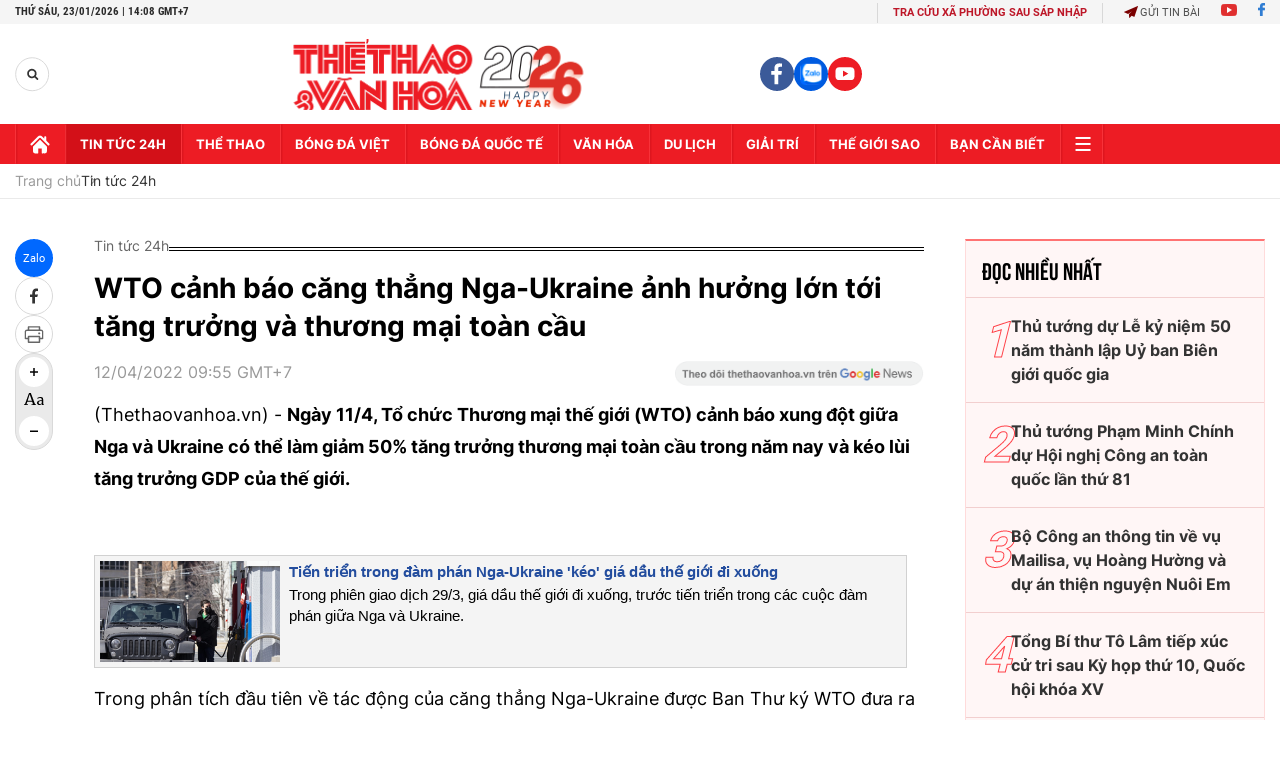

--- FILE ---
content_type: text/html; charset=utf-8
request_url: https://thethaovanhoa.vn/ajax/zone-news/777-1.htm
body_size: 6872
content:

        <div class="box-category-item" data-newsid="20260123135734965" data-target="False">
            <a class="box-category-link-with-avatar img-resize"
                data-type="0"
                data-newstype="0"
                 
                href="/thong-cao-bao-chi-hoi-nghi-lan-thu-nhat-ban-chap-hanh-trung-uong-dang-khoa-xiv-20260123135734965.htm" title="Thông cáo báo chí H&#7897;i ngh&#7883; l&#7847;n th&#7913; nh&#7845;t Ban Ch&#7845;p hành Trung ương Đ&#7843;ng khoá XIV">
                <img data-type="avatar"  loading="lazy" src="https://thethaovanhoa.mediacdn.vn/zoom/400_226/372676912336973824/2026/1/23/vnapotaldaihoixivcuadangbaubchtrunguongdangkhoaxiv8546423-17691514024491132399387-17-0-946-1654-crop-1769151411036457723683.jpg" alt="Thông cáo báo chí H&#7897;i ngh&#7883; l&#7847;n th&#7913; nh&#7845;t Ban Ch&#7845;p hành Trung ương Đ&#7843;ng khoá XIV" class="box-category-avatar">
            </a>
            <div class="box-category-content">
                <h3 class="box-category-title-text" data-comment="20260123135734965">
                    
                    <a class="box-category-link-title" data-objecttype=""
                        data-type="0"
                        data-linktype="newsdetail"
                        data-newstype="0"
                        data-id="20260123135734965"
                        href="/thong-cao-bao-chi-hoi-nghi-lan-thu-nhat-ban-chap-hanh-trung-uong-dang-khoa-xiv-20260123135734965.htm"
                        
                        title="Thông cáo báo chí H&#7897;i ngh&#7883; l&#7847;n th&#7913; nh&#7845;t Ban Ch&#7845;p hành Trung ương Đ&#7843;ng khoá XIV">Thông cáo báo chí Hội nghị lần thứ nhất Ban Chấp hành Trung ương Đảng khoá XIV</a>
                    
                    
                </h3>
                <a class="box-category-category"   href="/tin-tuc-24h.htm" title="Tin tức 24h">Tin tức 24h</a>
                <span class="box-category-time need-get-timeago" title="1/23/2026 1:57:00 PM"></span>
                
                <p data-type="sapo" class="box-category-sapo need-trimline" rel="3">Sáng ngày 23/01/2026, tại Trụ sở Trung ương Đảng, Ban Chấp hành Trung ương Đảng khoá XIV đã tổ chức Hội nghị lần thứ nhất để quyết định những vấn đề đặc biệt quan trọng, đánh dấu khởi đầu của nhiệm kỳ mới.</p>
                
            </div>
        </div>
    
        <div class="box-category-item" data-newsid="20260123113621163" data-target="False">
            <a class="box-category-link-with-avatar img-resize"
                data-type="0"
                data-newstype="0"
                 
                href="/nguoi-dan-ha-noi-ung-pho-voi-dot-ret-sau-nhat-dau-nam-2026-20260123113621163.htm" title="Ngư&#7901;i dân Hà N&#7897;i &#7913;ng phó v&#7899;i đ&#7907;t rét sâu nh&#7845;t đ&#7847;u năm 2026">
                <img data-type="avatar"  loading="lazy" src="https://thethaovanhoa.mediacdn.vn/zoom/400_226/372676912336973824/2026/1/23/vnapotalnguoidanhanoiungphovoidotretsaunhatdaunam20268547338-17691428854901887513309-45-0-764-1280-crop-1769142923282944258308.jpg" alt="Ngư&#7901;i dân Hà N&#7897;i &#7913;ng phó v&#7899;i đ&#7907;t rét sâu nh&#7845;t đ&#7847;u năm 2026" class="box-category-avatar">
            </a>
            <div class="box-category-content">
                <h3 class="box-category-title-text" data-comment="20260123113621163">
                    
                    <a class="box-category-link-title" data-objecttype=""
                        data-type="0"
                        data-linktype="newsdetail"
                        data-newstype="0"
                        data-id="20260123113621163"
                        href="/nguoi-dan-ha-noi-ung-pho-voi-dot-ret-sau-nhat-dau-nam-2026-20260123113621163.htm"
                        
                        title="Ngư&#7901;i dân Hà N&#7897;i &#7913;ng phó v&#7899;i đ&#7907;t rét sâu nh&#7845;t đ&#7847;u năm 2026">Người dân Hà Nội ứng phó với đợt rét sâu nhất đầu năm 2026</a>
                    
                    
                </h3>
                <a class="box-category-category"   href="/tin-tuc-24h.htm" title="Tin tức 24h">Tin tức 24h</a>
                <span class="box-category-time need-get-timeago" title="1/23/2026 11:38:00 AM"></span>
                
                <p data-type="sapo" class="box-category-sapo need-trimline" rel="3">Đợt rét đậm, rét hại được xem là lạnh nhất từ đầu năm 2026 đến nay khiến nền nhiệt tại thành phố Hà Nội giảm sâu (có lúc xuống mức 10 độ C) cùng những cơn gió lạnh buốt, ảnh hưởng đến đời sống sinh hoạt của người dân, đặc biệt là người già và trẻ nhỏ. </p>
                
            </div>
        </div>
    
        <div class="box-category-item" data-newsid="20260123111859416" data-target="False">
            <a class="box-category-link-with-avatar img-resize"
                data-type="0"
                data-newstype="0"
                 
                href="/dai-hoi-xiv-cua-dang-tiep-noi-no-luc-hien-thuc-hoa-khat-vong-viet-nam-hung-cuong-20260123111859416.htm" title="Đ&#7841;i h&#7897;i XIV c&#7911;a Đ&#7843;ng: Ti&#7871;p n&#7889;i n&#7895; l&#7921;c hi&#7879;n th&#7921;c hóa khát v&#7885;ng Vi&#7879;t Nam hùng cư&#7901;ng">
                <img data-type="avatar"  loading="lazy" src="https://thethaovanhoa.mediacdn.vn/zoom/400_226/372676912336973824/2026/1/23/vnapotalxucdonglekyniem50namngaygiaiphongmiennamthongnhatdatnuoctaiitaly7982335-17691419002981729081480-117-0-1555-2560-crop-17691419340261967749193.jpg" alt="Đ&#7841;i h&#7897;i XIV c&#7911;a Đ&#7843;ng: Ti&#7871;p n&#7889;i n&#7895; l&#7921;c hi&#7879;n th&#7921;c hóa khát v&#7885;ng Vi&#7879;t Nam hùng cư&#7901;ng" class="box-category-avatar">
            </a>
            <div class="box-category-content">
                <h3 class="box-category-title-text" data-comment="20260123111859416">
                    
                    <a class="box-category-link-title" data-objecttype=""
                        data-type="0"
                        data-linktype="newsdetail"
                        data-newstype="0"
                        data-id="20260123111859416"
                        href="/dai-hoi-xiv-cua-dang-tiep-noi-no-luc-hien-thuc-hoa-khat-vong-viet-nam-hung-cuong-20260123111859416.htm"
                        
                        title="Đ&#7841;i h&#7897;i XIV c&#7911;a Đ&#7843;ng: Ti&#7871;p n&#7889;i n&#7895; l&#7921;c hi&#7879;n th&#7921;c hóa khát v&#7885;ng Vi&#7879;t Nam hùng cư&#7901;ng">Đại hội XIV của Đảng: Tiếp nối nỗ lực hiện thực hóa khát vọng Việt Nam hùng cường</a>
                    
                    
                </h3>
                <a class="box-category-category"   href="/tin-tuc-24h.htm" title="Tin tức 24h">Tin tức 24h</a>
                <span class="box-category-time need-get-timeago" title="1/23/2026 11:36:00 AM"></span>
                
                <p data-type="sapo" class="box-category-sapo need-trimline" rel="3">Đại hội Đại biểu toàn quốc lần thứ XIV (Đại hội XIV) của Đảng tiếp tục khẳng định Đảng Cộng sản Việt Nam luôn nhất quán về mục tiêu, nhưng linh hoạt, sáng tạo trong phương thức lãnh đạo và tổ chức thực hiện để đưa đất nước phát triển nhanh hơn, bền vững hơn và toàn diện hơn. </p>
                
            </div>
        </div>
    
        <div class="box-category-item" data-newsid="20260123105027426" data-target="False">
            <a class="box-category-link-with-avatar img-resize"
                data-type="0"
                data-newstype="0"
                 
                href="/truong-hoc-o-ha-noi-linh-hoat-phuong-an-day-hoc-trong-ngay-ret-dam-20260123105027426.htm" title="Trư&#7901;ng h&#7885;c &#7903; Hà N&#7897;i linh ho&#7841;t phương án d&#7841;y h&#7885;c trong ngày rét đ&#7853;m">
                <img data-type="avatar"  loading="lazy" src="https://thethaovanhoa.mediacdn.vn/zoom/400_226/372676912336973824/2026/1/23/vnapotalnhieutruonghoctaihanoilinhhoatphuongandayhoctrongngayretdam8547155-1769140156417232142548-32-0-1183-2048-crop-17691401896371883917135.jpeg" alt="Trư&#7901;ng h&#7885;c &#7903; Hà N&#7897;i linh ho&#7841;t phương án d&#7841;y h&#7885;c trong ngày rét đ&#7853;m" class="box-category-avatar">
            </a>
            <div class="box-category-content">
                <h3 class="box-category-title-text" data-comment="20260123105027426">
                    
                    <a class="box-category-link-title" data-objecttype=""
                        data-type="0"
                        data-linktype="newsdetail"
                        data-newstype="0"
                        data-id="20260123105027426"
                        href="/truong-hoc-o-ha-noi-linh-hoat-phuong-an-day-hoc-trong-ngay-ret-dam-20260123105027426.htm"
                        
                        title="Trư&#7901;ng h&#7885;c &#7903; Hà N&#7897;i linh ho&#7841;t phương án d&#7841;y h&#7885;c trong ngày rét đ&#7853;m">Trường học ở Hà Nội linh hoạt phương án dạy học trong ngày rét đậm</a>
                    
                    
                </h3>
                <a class="box-category-category"   href="/tin-tuc-24h.htm" title="Tin tức 24h">Tin tức 24h</a>
                <span class="box-category-time need-get-timeago" title="1/23/2026 11:00:00 AM"></span>
                
                <p data-type="sapo" class="box-category-sapo need-trimline" rel="3">Nằm trong đợt rét đậm, rét hại diện rộng tại khu vực miền Bắc, sáng 23/1, nhiệt độ ngoài trời tại nhiều khu vực ở Hà Nội xuống thấp, gây rét buốt ngay từ sáng sớm. </p>
                
            </div>
        </div>
    
        <div class="box-category-item" data-newsid="20260123102145742" data-target="False">
            <a class="box-category-link-with-avatar img-resize"
                data-type="0"
                data-newstype="0"
                 
                href="/dao-the-co-da-bac-san-sang-phuc-vu-thi-truong-tet-nguyen-dan-2026-20260123102145742.htm" title="Đào th&#7871; c&#7893; Đà B&#7855;c s&#7861;n sàng ph&#7909;c v&#7909; th&#7883; trư&#7901;ng T&#7871;t Nguyên đán 2026">
                <img data-type="avatar"  loading="lazy" src="https://thethaovanhoa.mediacdn.vn/zoom/400_226/372676912336973824/2026/1/23/vnapotaldaothecodabacsansangphucvuthitruongtetnguyendan20268547128-17691383416161610260202-0-0-1069-1902-crop-1769138469150408601582.jpg" alt="Đào th&#7871; c&#7893; Đà B&#7855;c s&#7861;n sàng ph&#7909;c v&#7909; th&#7883; trư&#7901;ng T&#7871;t Nguyên đán 2026" class="box-category-avatar">
            </a>
            <div class="box-category-content">
                <h3 class="box-category-title-text" data-comment="20260123102145742">
                    
                    <a class="box-category-link-title" data-objecttype=""
                        data-type="0"
                        data-linktype="newsdetail"
                        data-newstype="0"
                        data-id="20260123102145742"
                        href="/dao-the-co-da-bac-san-sang-phuc-vu-thi-truong-tet-nguyen-dan-2026-20260123102145742.htm"
                        
                        title="Đào th&#7871; c&#7893; Đà B&#7855;c s&#7861;n sàng ph&#7909;c v&#7909; th&#7883; trư&#7901;ng T&#7871;t Nguyên đán 2026">Đào thế cổ Đà Bắc sẵn sàng phục vụ thị trường Tết Nguyên đán 2026</a>
                    
                    
                </h3>
                <a class="box-category-category"   href="/tin-tuc-24h.htm" title="Tin tức 24h">Tin tức 24h</a>
                <span class="box-category-time need-get-timeago" title="1/23/2026 10:53:00 AM"></span>
                
                <p data-type="sapo" class="box-category-sapo need-trimline" rel="3">Những ngày giáp Tết Nguyên đán Bính Ngọ 2026, tại xã vùng cao Đà Bắc, tỉnh Phú Thọ, các nhà vườn trồng đào có tiếng đang tất bật chăm sóc, chuẩn bị những gốc đào đẹp, độc đáo để đưa ra thị trường. </p>
                
            </div>
        </div>
    
        <div class="box-category-item" data-newsid="20260123104126331" data-target="False">
            <a class="box-category-link-with-avatar img-resize"
                data-type="0"
                data-newstype="0"
                 
                href="/nghi-quyet-71-nq-tw-doi-moi-co-che-quan-tri-dai-hoc-dap-ung-yeu-cau-moi-20260123104126331.htm" title="Ngh&#7883; quy&#7871;t 71-NQ/TW: Đ&#7893;i m&#7899;i cơ ch&#7871; qu&#7843;n tr&#7883; đ&#7841;i h&#7885;c, đáp &#7913;ng yêu c&#7847;u m&#7899;i">
                <img data-type="avatar"  loading="lazy" src="https://thethaovanhoa.mediacdn.vn/zoom/400_226/372676912336973824/2026/1/23/vnapotalhon128000thisinhdudanhgianangluccuadaihocquocgiatphochiminh7942872-176913949286273444337-148-0-1586-2560-crop-1769139681158311336109.jpg" alt="Ngh&#7883; quy&#7871;t 71-NQ/TW: Đ&#7893;i m&#7899;i cơ ch&#7871; qu&#7843;n tr&#7883; đ&#7841;i h&#7885;c, đáp &#7913;ng yêu c&#7847;u m&#7899;i" class="box-category-avatar">
            </a>
            <div class="box-category-content">
                <h3 class="box-category-title-text" data-comment="20260123104126331">
                    
                    <a class="box-category-link-title" data-objecttype=""
                        data-type="0"
                        data-linktype="newsdetail"
                        data-newstype="0"
                        data-id="20260123104126331"
                        href="/nghi-quyet-71-nq-tw-doi-moi-co-che-quan-tri-dai-hoc-dap-ung-yeu-cau-moi-20260123104126331.htm"
                        
                        title="Ngh&#7883; quy&#7871;t 71-NQ/TW: Đ&#7893;i m&#7899;i cơ ch&#7871; qu&#7843;n tr&#7883; đ&#7841;i h&#7885;c, đáp &#7913;ng yêu c&#7847;u m&#7899;i">Nghị quyết 71-NQ/TW: Đổi mới cơ chế quản trị đại học, đáp ứng yêu cầu mới</a>
                    
                    
                </h3>
                <a class="box-category-category"   href="/tin-tuc-24h.htm" title="Tin tức 24h">Tin tức 24h</a>
                <span class="box-category-time need-get-timeago" title="1/23/2026 10:45:00 AM"></span>
                
                <p data-type="sapo" class="box-category-sapo need-trimline" rel="3">Nghị quyết số 71-NQ/TW, ngày 22/8/2025 của Bộ Chính trị về đột phá phát triển giáo dục và đào tạo xác định nhiệm vụ hiện đại hóa, nâng tầm giáo dục đại học, tạo đột phá phát triển nhân lực trình độ cao và nhân tài, dẫn dắt nghiên cứu, đổi mới sáng tạo. </p>
                
            </div>
        </div>
    
        <div class="box-category-item" data-newsid="20260123102724453" data-target="False">
            <a class="box-category-link-with-avatar img-resize"
                data-type="0"
                data-newstype="0"
                 
                href="/dai-thvn-truyen-hinh-truc-tiep-le-be-mac-dai-hoi-xiv-cua-dang-20260123102724453.htm" title="Đài THVN truy&#7873;n hình tr&#7921;c ti&#7871;p L&#7877; B&#7871; m&#7841;c Đ&#7841;i h&#7897;i XIV c&#7911;a Đ&#7843;ng">
                <img data-type="avatar"  loading="lazy" src="https://thethaovanhoa.mediacdn.vn/zoom/400_226/372676912336973824/2026/1/23/vna-potal-dai-hoi-xiv-cua-dang-bau-bch-trung-uong-dang-khoa-xiv-8546626-17691388387161764115010-17-0-946-1654-crop-17691388419151381778392.jpg" alt="Đài THVN truy&#7873;n hình tr&#7921;c ti&#7871;p L&#7877; B&#7871; m&#7841;c Đ&#7841;i h&#7897;i XIV c&#7911;a Đ&#7843;ng" class="box-category-avatar">
            </a>
            <div class="box-category-content">
                <h3 class="box-category-title-text" data-comment="20260123102724453">
                    
                    <a class="box-category-link-title" data-objecttype=""
                        data-type="0"
                        data-linktype="newsdetail"
                        data-newstype="0"
                        data-id="20260123102724453"
                        href="/dai-thvn-truyen-hinh-truc-tiep-le-be-mac-dai-hoi-xiv-cua-dang-20260123102724453.htm"
                        
                        title="Đài THVN truy&#7873;n hình tr&#7921;c ti&#7871;p L&#7877; B&#7871; m&#7841;c Đ&#7841;i h&#7897;i XIV c&#7911;a Đ&#7843;ng">Đài THVN truyền hình trực tiếp Lễ Bế mạc Đại hội XIV của Đảng</a>
                    
                    
                </h3>
                <a class="box-category-category"   href="/tin-tuc-24h.htm" title="Tin tức 24h">Tin tức 24h</a>
                <span class="box-category-time need-get-timeago" title="1/23/2026 10:42:00 AM"></span>
                
                <p data-type="sapo" class="box-category-sapo need-trimline" rel="3">Đài Truyền hình Việt Nam thông báo thời gian THTT Lễ Bế mạc Đại hội sẽ thực hiện từ 14h00 ngày 23/1/2026 trên kênh VTV1.</p>
                
            </div>
        </div>
    
        <div class="box-category-item" data-newsid="20260123102146789" data-target="False">
            <a class="box-category-link-with-avatar img-resize"
                data-type="0"
                data-newstype="0"
                 
                href="/dai-hoi-xiv-cua-dang-niem-tin-ve-su-phat-trien-20260123102146789.htm" title="Đ&#7841;i h&#7897;i XIV c&#7911;a Đ&#7843;ng: Ni&#7873;m tin v&#7873; s&#7921; phát tri&#7875;n">
                <img data-type="avatar"  loading="lazy" src="https://thethaovanhoa.mediacdn.vn/zoom/400_226/372676912336973824/2026/1/23/vnapotaltruyenthonglaoduatindamnetvedaihoixiv8539416-1769138383596701790221-46-0-703-1170-crop-17691384235591110424484.jpg" alt="Đ&#7841;i h&#7897;i XIV c&#7911;a Đ&#7843;ng: Ni&#7873;m tin v&#7873; s&#7921; phát tri&#7875;n" class="box-category-avatar">
            </a>
            <div class="box-category-content">
                <h3 class="box-category-title-text" data-comment="20260123102146789">
                    
                    <a class="box-category-link-title" data-objecttype=""
                        data-type="0"
                        data-linktype="newsdetail"
                        data-newstype="0"
                        data-id="20260123102146789"
                        href="/dai-hoi-xiv-cua-dang-niem-tin-ve-su-phat-trien-20260123102146789.htm"
                        
                        title="Đ&#7841;i h&#7897;i XIV c&#7911;a Đ&#7843;ng: Ni&#7873;m tin v&#7873; s&#7921; phát tri&#7875;n">Đại hội XIV của Đảng: Niềm tin về sự phát triển</a>
                    
                    
                </h3>
                <a class="box-category-category"   href="/tin-tuc-24h.htm" title="Tin tức 24h">Tin tức 24h</a>
                <span class="box-category-time need-get-timeago" title="1/23/2026 10:30:00 AM"></span>
                
                <p data-type="sapo" class="box-category-sapo need-trimline" rel="3">Truyền thông Lào ngày 22/1 tiếp tục dành nhiều bài viết ca ngợi những thành công mà Việt Nam đạt được sau 40 năm Đổi mới.</p>
                
            </div>
        </div>
    
        <div class="box-category-item" data-newsid="20260123095957558" data-target="False">
            <a class="box-category-link-with-avatar img-resize"
                data-type="0"
                data-newstype="0"
                 
                href="/bac-si-luu-y-khi-gap-tai-nan-lien-quan-den-phao-20260123095957558.htm" title="Bác sĩ lưu ý khi g&#7863;p tai n&#7841;n liên quan đ&#7871;n pháo">
                <img data-type="avatar"  loading="lazy" src="https://thethaovanhoa.mediacdn.vn/zoom/400_226/372676912336973824/2026/1/23/vinh-176913708215996210026-126-0-800-1200-crop-17691371438401815280007.jpg" alt="Bác sĩ lưu ý khi g&#7863;p tai n&#7841;n liên quan đ&#7871;n pháo" class="box-category-avatar">
            </a>
            <div class="box-category-content">
                <h3 class="box-category-title-text" data-comment="20260123095957558">
                    
                    <a class="box-category-link-title" data-objecttype=""
                        data-type="0"
                        data-linktype="newsdetail"
                        data-newstype="0"
                        data-id="20260123095957558"
                        href="/bac-si-luu-y-khi-gap-tai-nan-lien-quan-den-phao-20260123095957558.htm"
                        
                        title="Bác sĩ lưu ý khi g&#7863;p tai n&#7841;n liên quan đ&#7871;n pháo">Bác sĩ lưu ý khi gặp tai nạn liên quan đến pháo</a>
                    
                    
                </h3>
                <a class="box-category-category"   href="/tin-tuc-24h.htm" title="Tin tức 24h">Tin tức 24h</a>
                <span class="box-category-time need-get-timeago" title="1/23/2026 10:03:00 AM"></span>
                
                <p data-type="sapo" class="box-category-sapo need-trimline" rel="3">Những ngày đầu năm 2026, nhiều bệnh viện đã liên tục tiếp nhận những ca ca cấp cứu do tai nạn pháo nổ, không ít ca nghiêm trọng để lại di chứng suốt đời.</p>
                
            </div>
        </div>
    
        <div class="box-category-item" data-newsid="20260123092238794" data-target="False">
            <a class="box-category-link-with-avatar img-resize"
                data-type="0"
                data-newstype="0"
                 
                href="/hon-16900-thi-sinh-dang-ky-du-thi-danh-gia-tu-duy-tsa-dot-1-2026-cua-dai-hoc-bach-khoa-ha-noi-20260123092238794.htm" title="Hơn 16.900 thí sinh đăng ký d&#7921; thi đánh giá tư duy TSA đ&#7907;t 1/2026 c&#7911;a Đ&#7841;i h&#7885;c Bách khoa Hà N&#7897;i">
                <img data-type="avatar"  loading="lazy" src="https://thethaovanhoa.mediacdn.vn/zoom/400_226/372676912336973824/2026/1/23/vnapotalcongbodiemthitotnghiepthptnam20258151556-1769134907727843041305-140-0-1039-1600-crop-17691349358541534187214.jpg" alt="Hơn 16.900 thí sinh đăng ký d&#7921; thi đánh giá tư duy TSA đ&#7907;t 1/2026 c&#7911;a Đ&#7841;i h&#7885;c Bách khoa Hà N&#7897;i" class="box-category-avatar">
            </a>
            <div class="box-category-content">
                <h3 class="box-category-title-text" data-comment="20260123092238794">
                    
                    <a class="box-category-link-title" data-objecttype=""
                        data-type="0"
                        data-linktype="newsdetail"
                        data-newstype="0"
                        data-id="20260123092238794"
                        href="/hon-16900-thi-sinh-dang-ky-du-thi-danh-gia-tu-duy-tsa-dot-1-2026-cua-dai-hoc-bach-khoa-ha-noi-20260123092238794.htm"
                        
                        title="Hơn 16.900 thí sinh đăng ký d&#7921; thi đánh giá tư duy TSA đ&#7907;t 1/2026 c&#7911;a Đ&#7841;i h&#7885;c Bách khoa Hà N&#7897;i">Hơn 16.900 thí sinh đăng ký dự thi đánh giá tư duy TSA đợt 1/2026 của Đại học Bách khoa Hà Nội</a>
                    
                    
                </h3>
                <a class="box-category-category"   href="/tin-tuc-24h.htm" title="Tin tức 24h">Tin tức 24h</a>
                <span class="box-category-time need-get-timeago" title="1/23/2026 9:29:00 AM"></span>
                
                <p data-type="sapo" class="box-category-sapo need-trimline" rel="3">Theo thông tin từ Đại học Bách khoa Hà Nội, Kỳ thi đánh giá tư duy TSA đợt 1 năm 2026 sẽ diễn ra trong 2 ngày 24-25/1, tại 28 điểm thi ở Hà Nội và 10 tỉnh thành phố khác gồm: Hưng Yên, Hải Phòng, Quảng Ninh, Thái Nguyên, Lào Cai, Ninh Bình, Nghệ An, Thanh Hóa, Hà Tĩnh và Đà Nẵng.</p>
                
            </div>
        </div>
    
        <div class="box-category-item" data-newsid="20260123090909685" data-target="False">
            <a class="box-category-link-with-avatar img-resize"
                data-type="0"
                data-newstype="0"
                 
                href="/sang-nay-ban-chap-hanh-trung-uong-dang-khoa-xiv-tien-hanh-hoi-nghi-lan-thu-nhat-20260123090909685.htm" title="Sáng nay, Ban Ch&#7845;p hành Trung ương Đ&#7843;ng khóa XIV ti&#7871;n hành H&#7897;i ngh&#7883; l&#7847;n th&#7913; nh&#7845;t">
                <img data-type="avatar"  loading="lazy" src="https://thethaovanhoa.mediacdn.vn/zoom/400_226/372676912336973824/2026/1/23/vnapotalbanchaphanhtrunguongdangkhoaxivtienhanhhoinghilanthunhat8546960-1769134327877266574809-0-0-1438-2560-crop-1769134353190221864731.jpg" alt="Sáng nay, Ban Ch&#7845;p hành Trung ương Đ&#7843;ng khóa XIV ti&#7871;n hành H&#7897;i ngh&#7883; l&#7847;n th&#7913; nh&#7845;t" class="box-category-avatar">
            </a>
            <div class="box-category-content">
                <h3 class="box-category-title-text" data-comment="20260123090909685">
                    
                    <a class="box-category-link-title" data-objecttype=""
                        data-type="0"
                        data-linktype="newsdetail"
                        data-newstype="0"
                        data-id="20260123090909685"
                        href="/sang-nay-ban-chap-hanh-trung-uong-dang-khoa-xiv-tien-hanh-hoi-nghi-lan-thu-nhat-20260123090909685.htm"
                        
                        title="Sáng nay, Ban Ch&#7845;p hành Trung ương Đ&#7843;ng khóa XIV ti&#7871;n hành H&#7897;i ngh&#7883; l&#7847;n th&#7913; nh&#7845;t">Sáng nay, Ban Chấp hành Trung ương Đảng khóa XIV tiến hành Hội nghị lần thứ nhất</a>
                    
                    
                </h3>
                <a class="box-category-category"   href="/tin-tuc-24h.htm" title="Tin tức 24h">Tin tức 24h</a>
                <span class="box-category-time need-get-timeago" title="1/23/2026 9:05:00 AM"></span>
                
                <p data-type="sapo" class="box-category-sapo need-trimline" rel="3">Sáng 23/1/2026, tại Trụ sở Trung ương Đảng, Ban Chấp hành Trung ương Đảng khóa XIV tiến hành Hội nghị lần thứ nhất.</p>
                
            </div>
        </div>
    
        <div class="box-category-item" data-newsid="20260123072312677" data-target="False">
            <a class="box-category-link-with-avatar img-resize"
                data-type="0"
                data-newstype="0"
                 
                href="/dai-hoi-xiv-cua-dang-nen-tang-chinh-tri-vung-chac-de-quoc-hoi-tiep-tuc-doi-moi-manh-me-20260123072312677.htm" title="Đ&#7841;i h&#7897;i XIV c&#7911;a Đ&#7843;ng: N&#7873;n t&#7843;ng chính tr&#7883; v&#7919;ng ch&#7855;c đ&#7875; Qu&#7889;c h&#7897;i ti&#7871;p t&#7909;c đ&#7893;i m&#7899;i m&#7841;nh m&#7869;">
                <img data-type="avatar"  loading="lazy" src="https://thethaovanhoa.mediacdn.vn/zoom/400_226/372676912336973824/2026/1/23/vnapotaltrienkhaithuchiennghiquyetdaihoidangboquochoilanthunhat8380058-1769127461853353504728-49-160-773-1448-crop-17691277223241067080924.jpg" alt="Đ&#7841;i h&#7897;i XIV c&#7911;a Đ&#7843;ng: N&#7873;n t&#7843;ng chính tr&#7883; v&#7919;ng ch&#7855;c đ&#7875; Qu&#7889;c h&#7897;i ti&#7871;p t&#7909;c đ&#7893;i m&#7899;i m&#7841;nh m&#7869;" class="box-category-avatar">
            </a>
            <div class="box-category-content">
                <h3 class="box-category-title-text" data-comment="20260123072312677">
                    
                    <a class="box-category-link-title" data-objecttype=""
                        data-type="0"
                        data-linktype="newsdetail"
                        data-newstype="0"
                        data-id="20260123072312677"
                        href="/dai-hoi-xiv-cua-dang-nen-tang-chinh-tri-vung-chac-de-quoc-hoi-tiep-tuc-doi-moi-manh-me-20260123072312677.htm"
                        
                        title="Đ&#7841;i h&#7897;i XIV c&#7911;a Đ&#7843;ng: N&#7873;n t&#7843;ng chính tr&#7883; v&#7919;ng ch&#7855;c đ&#7875; Qu&#7889;c h&#7897;i ti&#7871;p t&#7909;c đ&#7893;i m&#7899;i m&#7841;nh m&#7869;">Đại hội XIV của Đảng: Nền tảng chính trị vững chắc để Quốc hội tiếp tục đổi mới mạnh mẽ</a>
                    
                    
                </h3>
                <a class="box-category-category"   href="/tin-tuc-24h.htm" title="Tin tức 24h">Tin tức 24h</a>
                <span class="box-category-time need-get-timeago" title="1/23/2026 7:30:00 AM"></span>
                
                <p data-type="sapo" class="box-category-sapo need-trimline" rel="3">Đại hội XIV của Đảng đặt ra những mục tiêu chiến lược đối với sự phát triển đất nước, trong đó hoàn thiện thể chế phát triển và xây dựng Nhà nước pháp quyền xã hội chủ nghĩa giữ vai trò then chốt. </p>
                
            </div>
        </div>
    
        <div class="box-category-item" data-newsid="20260123070926744" data-target="False">
            <a class="box-category-link-with-avatar img-resize"
                data-type="0"
                data-newstype="0"
                 
                href="/tinh-hanh-dong-cua-cac-van-kien-trinh-dai-hoi-xiv-dot-pha-quan-trong-trong-tu-duy-lanh-dao-cua-dang-20260123070926744.htm" title="Tính hành đ&#7897;ng c&#7911;a các văn ki&#7879;n trình Đ&#7841;i h&#7897;i XIV - đ&#7897;t phá quan tr&#7885;ng trong tư duy lãnh đ&#7841;o c&#7911;a Đ&#7843;ng">
                <img data-type="avatar"  loading="lazy" src="https://thethaovanhoa.mediacdn.vn/zoom/400_226/372676912336973824/2026/1/23/vnapotaldaihoixivcuadangbaubanchaphanhtrunguongkhoaxiv8546231-1769126663185462705372-17691274448751606608048-83-0-822-1316-crop-17691274504761101236466.jpg" alt="Tính hành đ&#7897;ng c&#7911;a các văn ki&#7879;n trình Đ&#7841;i h&#7897;i XIV - đ&#7897;t phá quan tr&#7885;ng trong tư duy lãnh đ&#7841;o c&#7911;a Đ&#7843;ng" class="box-category-avatar">
            </a>
            <div class="box-category-content">
                <h3 class="box-category-title-text" data-comment="20260123070926744">
                    
                    <a class="box-category-link-title" data-objecttype=""
                        data-type="0"
                        data-linktype="newsdetail"
                        data-newstype="0"
                        data-id="20260123070926744"
                        href="/tinh-hanh-dong-cua-cac-van-kien-trinh-dai-hoi-xiv-dot-pha-quan-trong-trong-tu-duy-lanh-dao-cua-dang-20260123070926744.htm"
                        
                        title="Tính hành đ&#7897;ng c&#7911;a các văn ki&#7879;n trình Đ&#7841;i h&#7897;i XIV - đ&#7897;t phá quan tr&#7885;ng trong tư duy lãnh đ&#7841;o c&#7911;a Đ&#7843;ng">Tính hành động của các văn kiện trình Đại hội XIV - đột phá quan trọng trong tư duy lãnh đạo của Đảng</a>
                    
                    
                </h3>
                <a class="box-category-category"   href="/tin-tuc-24h.htm" title="Tin tức 24h">Tin tức 24h</a>
                <span class="box-category-time need-get-timeago" title="1/23/2026 7:17:00 AM"></span>
                
                <p data-type="sapo" class="box-category-sapo need-trimline" rel="3">Đại hội đại biểu toàn quốc lần thứ XIV của Đảng diễn ra trong bối cảnh đất nước đứng trước yêu cầu bứt phá mạnh mẽ để thực hiện các mục tiêu chiến lược đến năm 2030, tầm nhìn 2045. </p>
                
            </div>
        </div>
    
        <div class="box-category-item" data-newsid="20260123065833269" data-target="False">
            <a class="box-category-link-with-avatar img-resize"
                data-type="0"
                data-newstype="0"
                 
                href="/dai-hoi-xiv-cua-dang-dan-la-goc-thuoc-do-cao-nhat-cua-moi-quyet-sach-20260123065833269.htm" title="Đ&#7841;i h&#7897;i XIV c&#7911;a Đ&#7843;ng: &#8220;Dân là g&#7889;c&#8221; - Thư&#7899;c đo cao nh&#7845;t c&#7911;a m&#7885;i quy&#7871;t sách">
                <img data-type="avatar"  loading="lazy" src="https://thethaovanhoa.mediacdn.vn/zoom/400_226/372676912336973824/2026/1/23/amvadoancongtactrunguongdanghuongtuongniemcacvuahungtaikhuditichlichsuquocgiadacbietdenhung7840740-17691266148021411116747-234-0-1654-2528-crop-1769126657856371188111.jpg" alt="Đ&#7841;i h&#7897;i XIV c&#7911;a Đ&#7843;ng: &#8220;Dân là g&#7889;c&#8221; - Thư&#7899;c đo cao nh&#7845;t c&#7911;a m&#7885;i quy&#7871;t sách" class="box-category-avatar">
            </a>
            <div class="box-category-content">
                <h3 class="box-category-title-text" data-comment="20260123065833269">
                    
                    <a class="box-category-link-title" data-objecttype=""
                        data-type="0"
                        data-linktype="newsdetail"
                        data-newstype="0"
                        data-id="20260123065833269"
                        href="/dai-hoi-xiv-cua-dang-dan-la-goc-thuoc-do-cao-nhat-cua-moi-quyet-sach-20260123065833269.htm"
                        
                        title="Đ&#7841;i h&#7897;i XIV c&#7911;a Đ&#7843;ng: &#8220;Dân là g&#7889;c&#8221; - Thư&#7899;c đo cao nh&#7845;t c&#7911;a m&#7885;i quy&#7871;t sách">Đại hội XIV của Đảng: “Dân là gốc” - Thước đo cao nhất của mọi quyết sách</a>
                    
                    
                </h3>
                <a class="box-category-category"   href="/tin-tuc-24h.htm" title="Tin tức 24h">Tin tức 24h</a>
                <span class="box-category-time need-get-timeago" title="1/23/2026 7:00:00 AM"></span>
                
                <p data-type="sapo" class="box-category-sapo need-trimline" rel="3">Trong mọi giai đoạn lịch sử của dân tộc, một chân lý xuyên suốt luôn được Đảng ta khẳng định và cũng được kiểm nghiệm sâu sắc bằng thực tiễn, đó là: Dân là gốc, Nhân dân là cội nguồn sức mạnh, là chủ thể sáng tạo lịch sử, quyết định mọi thắng lợi của cách mạng Việt Nam.</p>
                
            </div>
        </div>
    
        <div class="box-category-item" data-newsid="20260123063652203" data-target="False">
            <a class="box-category-link-with-avatar img-resize"
                data-type="0"
                data-newstype="0"
                 
                href="/dai-hoi-xiv-cua-dang-dai-hoi-the-hien-tam-nhin-chien-luoc-lich-su-cua-viet-nam-20260123063652203.htm" title="Đ&#7841;i h&#7897;i XIV c&#7911;a Đ&#7843;ng: Đ&#7841;i h&#7897;i th&#7875; hi&#7879;n t&#7847;m nhìn chi&#7871;n lư&#7907;c l&#7883;ch s&#7917; c&#7911;a Vi&#7879;t Nam">
                <img data-type="avatar"  loading="lazy" src="https://thethaovanhoa.mediacdn.vn/zoom/400_226/372676912336973824/2026/1/22/vnapotaldaihoixivcuadangbaubanchaphanhtrunguongkhoaxiv8546262-1769124734291624922996-112-0-1041-1654-crop-1769124966498198238586.jpg" alt="Đ&#7841;i h&#7897;i XIV c&#7911;a Đ&#7843;ng: Đ&#7841;i h&#7897;i th&#7875; hi&#7879;n t&#7847;m nhìn chi&#7871;n lư&#7907;c l&#7883;ch s&#7917; c&#7911;a Vi&#7879;t Nam" class="box-category-avatar">
            </a>
            <div class="box-category-content">
                <h3 class="box-category-title-text" data-comment="20260123063652203">
                    
                    <a class="box-category-link-title" data-objecttype=""
                        data-type="0"
                        data-linktype="newsdetail"
                        data-newstype="0"
                        data-id="20260123063652203"
                        href="/dai-hoi-xiv-cua-dang-dai-hoi-the-hien-tam-nhin-chien-luoc-lich-su-cua-viet-nam-20260123063652203.htm"
                        
                        title="Đ&#7841;i h&#7897;i XIV c&#7911;a Đ&#7843;ng: Đ&#7841;i h&#7897;i th&#7875; hi&#7879;n t&#7847;m nhìn chi&#7871;n lư&#7907;c l&#7883;ch s&#7917; c&#7911;a Vi&#7879;t Nam">Đại hội XIV của Đảng: Đại hội thể hiện tầm nhìn chiến lược lịch sử của Việt Nam</a>
                    
                    
                </h3>
                <a class="box-category-category"   href="/tin-tuc-24h.htm" title="Tin tức 24h">Tin tức 24h</a>
                <span class="box-category-time need-get-timeago" title="1/23/2026 6:45:00 AM"></span>
                
                <p data-type="sapo" class="box-category-sapo need-trimline" rel="3">Trong bối cảnh cục diện thế giới biến động sâu sắc, cạnh tranh chiến lược gia tăng, cách mạng công nghệ và bất định kinh tế toàn cầu đan xen, Đại hội Đại biểu toàn quốc lần thứ XIV (Đại hội XIV) của Đảng Cộng sản Việt Nam được cộng đồng quốc tế đặc biệt quan tâm.</p>
                
            </div>
        </div>
    
        <div class="box-category-item" data-newsid="20260123062530418" data-target="False">
            <a class="box-category-link-with-avatar img-resize"
                data-type="0"
                data-newstype="0"
                 
                href="/dai-hoi-xiv-cua-dang-bieu-tuong-cua-su-on-dinh-va-khat-vong-tang-truong-20260123062530418.htm" title="Đ&#7841;i h&#7897;i XIV c&#7911;a Đ&#7843;ng: Bi&#7875;u tư&#7907;ng c&#7911;a s&#7921; &#7893;n đ&#7883;nh và khát v&#7885;ng tăng trư&#7903;ng">
                <img data-type="avatar"  loading="lazy" src="https://thethaovanhoa.mediacdn.vn/zoom/400_226/372676912336973824/2026/1/22/vnapotaldaihoixivcuadangbaubchtrunguongdangkhoaxiv8546626-1769124254084440248627-0-0-929-1654-crop-1769124271394381103673.jpg" alt="Đ&#7841;i h&#7897;i XIV c&#7911;a Đ&#7843;ng: Bi&#7875;u tư&#7907;ng c&#7911;a s&#7921; &#7893;n đ&#7883;nh và khát v&#7885;ng tăng trư&#7903;ng" class="box-category-avatar">
            </a>
            <div class="box-category-content">
                <h3 class="box-category-title-text" data-comment="20260123062530418">
                    
                    <a class="box-category-link-title" data-objecttype=""
                        data-type="0"
                        data-linktype="newsdetail"
                        data-newstype="0"
                        data-id="20260123062530418"
                        href="/dai-hoi-xiv-cua-dang-bieu-tuong-cua-su-on-dinh-va-khat-vong-tang-truong-20260123062530418.htm"
                        
                        title="Đ&#7841;i h&#7897;i XIV c&#7911;a Đ&#7843;ng: Bi&#7875;u tư&#7907;ng c&#7911;a s&#7921; &#7893;n đ&#7883;nh và khát v&#7885;ng tăng trư&#7903;ng">Đại hội XIV của Đảng: Biểu tượng của sự ổn định và khát vọng tăng trưởng</a>
                    
                    
                </h3>
                <a class="box-category-category"   href="/tin-tuc-24h.htm" title="Tin tức 24h">Tin tức 24h</a>
                <span class="box-category-time need-get-timeago" title="1/23/2026 6:30:00 AM"></span>
                
                <p data-type="sapo" class="box-category-sapo need-trimline" rel="3">Đại hội Đại biểu toàn quốc lần thứ XIV (Đại hội XIV) của Đảng Cộng sản Việt Nam không chỉ là một sự kiện chính trị trọng đại mà còn được xem là cột mốc đánh dấu sự chuyển mình mạnh mẽ của quốc gia trong bối cảnh quốc tế đầy biến động. </p>
                
            </div>
        </div>
    
        <div class="box-category-item" data-newsid="20260122210939142" data-target="False">
            <a class="box-category-link-with-avatar img-resize"
                data-type="0"
                data-newstype="0"
                 
                href="/hoc-sinh-mam-non-tieu-hoc-ha-noi-khong-den-truong-hoc-khi-nhiet-do-duoi-10c-20260122210939142.htm" title="H&#7885;c sinh m&#7847;m non, ti&#7875;u h&#7885;c Hà N&#7897;i không đ&#7871;n trư&#7901;ng h&#7885;c khi nhi&#7879;t đ&#7897; dư&#7899;i 10°C">
                <img data-type="avatar"  loading="lazy" src="https://thethaovanhoa.mediacdn.vn/zoom/400_226/372676912336973824/2026/1/22/anh-minh-hoa-1769090958761159731168-37-0-359-574-crop-17690909649371977395803.jpg" alt="H&#7885;c sinh m&#7847;m non, ti&#7875;u h&#7885;c Hà N&#7897;i không đ&#7871;n trư&#7901;ng h&#7885;c khi nhi&#7879;t đ&#7897; dư&#7899;i 10°C" class="box-category-avatar">
            </a>
            <div class="box-category-content">
                <h3 class="box-category-title-text" data-comment="20260122210939142">
                    
                    <a class="box-category-link-title" data-objecttype=""
                        data-type="0"
                        data-linktype="newsdetail"
                        data-newstype="0"
                        data-id="20260122210939142"
                        href="/hoc-sinh-mam-non-tieu-hoc-ha-noi-khong-den-truong-hoc-khi-nhiet-do-duoi-10c-20260122210939142.htm"
                        
                        title="H&#7885;c sinh m&#7847;m non, ti&#7875;u h&#7885;c Hà N&#7897;i không đ&#7871;n trư&#7901;ng h&#7885;c khi nhi&#7879;t đ&#7897; dư&#7899;i 10°C">Học sinh mầm non, tiểu học Hà Nội không đến trường học khi nhiệt độ dưới 10°C</a>
                    
                    
                </h3>
                <a class="box-category-category"   href="/tin-tuc-24h.htm" title="Tin tức 24h">Tin tức 24h</a>
                <span class="box-category-time need-get-timeago" title="1/22/2026 9:36:00 PM"></span>
                
                <p data-type="sapo" class="box-category-sapo need-trimline" rel="3">Trước diễn biến rét đậm, rét hại diện rộng tại khu vực miền Bắc, trong đó có Hà Nội, ngày 22/1, Sở Giáo dục và Đào tạo Hà Nội có văn bản số 286/SGDĐT-CTTTHSSV đề nghị các cơ sở giáo dục tăng cường các giải pháp phòng chống rét nhằm bảo đảm sức khỏe, an toàn cho học sinh và cán bộ, giáo viên.</p>
                
            </div>
        </div>
    
        <div class="box-category-item" data-newsid="20260122195042162" data-target="False">
            <a class="box-category-link-with-avatar img-resize"
                data-type="27"
                data-newstype="0"
                 
                href="/dai-hoi-xiv-cua-dang-cong-bo-ket-qua-bau-cu-ban-chap-hanh-trung-uong-dang-khoa-xiv-20260122195042162.htm" title="Đ&#7841;i h&#7897;i XIV c&#7911;a Đ&#7843;ng: Công b&#7889; k&#7871;t qu&#7843; b&#7847;u c&#7917; Ban Ch&#7845;p hành Trung ương Đ&#7843;ng khóa XIV">
                <img data-type="avatar"  loading="lazy" src="https://thethaovanhoa.mediacdn.vn/zoom/400_226/372676912336973824/2026/1/22/dai-hoi-xiv-cua-dang-cong-bo-ket-qua-bau-cu-ban-chap-hanh-trung-uong-dang-khoa-xiv-17690862755021083448792-88-0-1212-2000-crop-1769086294337618254166.png" alt="Đ&#7841;i h&#7897;i XIV c&#7911;a Đ&#7843;ng: Công b&#7889; k&#7871;t qu&#7843; b&#7847;u c&#7917; Ban Ch&#7845;p hành Trung ương Đ&#7843;ng khóa XIV" class="box-category-avatar">
            </a>
            <div class="box-category-content">
                <h3 class="box-category-title-text" data-comment="20260122195042162">
                    
                    <a class="box-category-link-title" data-objecttype=""
                        data-type="27"
                        data-linktype="newsdetail"
                        data-newstype="0"
                        data-id="20260122195042162"
                        href="/dai-hoi-xiv-cua-dang-cong-bo-ket-qua-bau-cu-ban-chap-hanh-trung-uong-dang-khoa-xiv-20260122195042162.htm"
                        
                        title="Đ&#7841;i h&#7897;i XIV c&#7911;a Đ&#7843;ng: Công b&#7889; k&#7871;t qu&#7843; b&#7847;u c&#7917; Ban Ch&#7845;p hành Trung ương Đ&#7843;ng khóa XIV">Đại hội XIV của Đảng: Công bố kết quả bầu cử Ban Chấp hành Trung ương Đảng khóa XIV</a>
                    
                    
                </h3>
                <a class="box-category-category"   href="/tin-tuc-24h.htm" title="Tin tức 24h">Tin tức 24h</a>
                <span class="box-category-time need-get-timeago" title="1/22/2026 7:51:00 PM"></span>
                
                <p data-type="sapo" class="box-category-sapo need-trimline" rel="3">Chiều 22/1, Đại hội đại biểu toàn quốc lần thứ XIV của Đảng đã công bố kết quả và thông qua danh sách các đồng chí trúng cử vào Ban Chấp hành Trung ương Đảng khóa XIV gồm 200 đồng chí, trong đó 180 đồng chí Ủy viên chính thức và 20 đồng chí Ủy viên dự khuyết.</p>
                
            </div>
        </div>
    



--- FILE ---
content_type: text/html; charset=utf-8
request_url: https://thethaovanhoa.vn/ajax/zone-news/777-0000-00-00.htm
body_size: 3017
content:

        <div class="box-category-item" data-newsid="20260123113621163" data-target="False">
            <a class="box-category-link-with-avatar img-resize"
                data-type="0"
                data-newstype="0"
                 
                href="/nguoi-dan-ha-noi-ung-pho-voi-dot-ret-sau-nhat-dau-nam-2026-20260123113621163.htm" title="Ngư&#7901;i dân Hà N&#7897;i &#7913;ng phó v&#7899;i đ&#7907;t rét sâu nh&#7845;t đ&#7847;u năm 2026">
                <img data-type="avatar"  loading="lazy" src="https://thethaovanhoa.mediacdn.vn/zoom/300_188/372676912336973824/2026/1/23/vnapotalnguoidanhanoiungphovoidotretsaunhatdaunam20268547338-17691428854901887513309-45-0-764-1280-crop-1769142923282944258308.jpg" alt="Ngư&#7901;i dân Hà N&#7897;i &#7913;ng phó v&#7899;i đ&#7907;t rét sâu nh&#7845;t đ&#7847;u năm 2026" class="box-category-avatar">
            </a>
            <div class="box-category-content">
                <h3 class="box-category-title-text" data-comment="20260123113621163">
                    
                    <a class="box-category-link-title" data-objecttype=""
                        data-type="0"
                        data-linktype="newsdetail"
                        data-newstype="0"
                        data-id="20260123113621163"
                        href="/nguoi-dan-ha-noi-ung-pho-voi-dot-ret-sau-nhat-dau-nam-2026-20260123113621163.htm"
                        
                        title="Ngư&#7901;i dân Hà N&#7897;i &#7913;ng phó v&#7899;i đ&#7907;t rét sâu nh&#7845;t đ&#7847;u năm 2026">Người dân Hà Nội ứng phó với đợt rét sâu nhất đầu năm 2026</a>
                    
                    
                </h3>
                <a class="box-category-category"   href="/tin-tuc-24h.htm" title="Tin tức 24h">Tin tức 24h</a>
                <span class="box-category-time need-get-timeago" title="1/23/2026 11:38:00 AM"></span>
                
                <p data-type="sapo" class="box-category-sapo need-trimline" rel="3">Đợt rét đậm, rét hại được xem là lạnh nhất từ đầu năm 2026 đến nay khiến nền nhiệt tại thành phố Hà Nội giảm sâu (có lúc xuống mức 10 độ C) cùng những cơn gió lạnh buốt, ảnh hưởng đến đời sống sinh hoạt của người dân, đặc biệt là người già và trẻ nhỏ. </p>
                
            </div>
        </div>
    
        <div class="box-category-item" data-newsid="20260123111859416" data-target="False">
            <a class="box-category-link-with-avatar img-resize"
                data-type="0"
                data-newstype="0"
                 
                href="/dai-hoi-xiv-cua-dang-tiep-noi-no-luc-hien-thuc-hoa-khat-vong-viet-nam-hung-cuong-20260123111859416.htm" title="Đ&#7841;i h&#7897;i XIV c&#7911;a Đ&#7843;ng: Ti&#7871;p n&#7889;i n&#7895; l&#7921;c hi&#7879;n th&#7921;c hóa khát v&#7885;ng Vi&#7879;t Nam hùng cư&#7901;ng">
                <img data-type="avatar"  loading="lazy" src="https://thethaovanhoa.mediacdn.vn/zoom/300_188/372676912336973824/2026/1/23/vnapotalxucdonglekyniem50namngaygiaiphongmiennamthongnhatdatnuoctaiitaly7982335-17691419002981729081480-117-0-1555-2560-crop-17691419340261967749193.jpg" alt="Đ&#7841;i h&#7897;i XIV c&#7911;a Đ&#7843;ng: Ti&#7871;p n&#7889;i n&#7895; l&#7921;c hi&#7879;n th&#7921;c hóa khát v&#7885;ng Vi&#7879;t Nam hùng cư&#7901;ng" class="box-category-avatar">
            </a>
            <div class="box-category-content">
                <h3 class="box-category-title-text" data-comment="20260123111859416">
                    
                    <a class="box-category-link-title" data-objecttype=""
                        data-type="0"
                        data-linktype="newsdetail"
                        data-newstype="0"
                        data-id="20260123111859416"
                        href="/dai-hoi-xiv-cua-dang-tiep-noi-no-luc-hien-thuc-hoa-khat-vong-viet-nam-hung-cuong-20260123111859416.htm"
                        
                        title="Đ&#7841;i h&#7897;i XIV c&#7911;a Đ&#7843;ng: Ti&#7871;p n&#7889;i n&#7895; l&#7921;c hi&#7879;n th&#7921;c hóa khát v&#7885;ng Vi&#7879;t Nam hùng cư&#7901;ng">Đại hội XIV của Đảng: Tiếp nối nỗ lực hiện thực hóa khát vọng Việt Nam hùng cường</a>
                    
                    
                </h3>
                <a class="box-category-category"   href="/tin-tuc-24h.htm" title="Tin tức 24h">Tin tức 24h</a>
                <span class="box-category-time need-get-timeago" title="1/23/2026 11:36:00 AM"></span>
                
                <p data-type="sapo" class="box-category-sapo need-trimline" rel="3">Đại hội Đại biểu toàn quốc lần thứ XIV (Đại hội XIV) của Đảng tiếp tục khẳng định Đảng Cộng sản Việt Nam luôn nhất quán về mục tiêu, nhưng linh hoạt, sáng tạo trong phương thức lãnh đạo và tổ chức thực hiện để đưa đất nước phát triển nhanh hơn, bền vững hơn và toàn diện hơn. </p>
                
            </div>
        </div>
    
        <div class="box-category-item" data-newsid="20260123105027426" data-target="False">
            <a class="box-category-link-with-avatar img-resize"
                data-type="0"
                data-newstype="0"
                 
                href="/truong-hoc-o-ha-noi-linh-hoat-phuong-an-day-hoc-trong-ngay-ret-dam-20260123105027426.htm" title="Trư&#7901;ng h&#7885;c &#7903; Hà N&#7897;i linh ho&#7841;t phương án d&#7841;y h&#7885;c trong ngày rét đ&#7853;m">
                <img data-type="avatar"  loading="lazy" src="https://thethaovanhoa.mediacdn.vn/zoom/300_188/372676912336973824/2026/1/23/vnapotalnhieutruonghoctaihanoilinhhoatphuongandayhoctrongngayretdam8547155-1769140156417232142548-32-0-1183-2048-crop-17691401896371883917135.jpeg" alt="Trư&#7901;ng h&#7885;c &#7903; Hà N&#7897;i linh ho&#7841;t phương án d&#7841;y h&#7885;c trong ngày rét đ&#7853;m" class="box-category-avatar">
            </a>
            <div class="box-category-content">
                <h3 class="box-category-title-text" data-comment="20260123105027426">
                    
                    <a class="box-category-link-title" data-objecttype=""
                        data-type="0"
                        data-linktype="newsdetail"
                        data-newstype="0"
                        data-id="20260123105027426"
                        href="/truong-hoc-o-ha-noi-linh-hoat-phuong-an-day-hoc-trong-ngay-ret-dam-20260123105027426.htm"
                        
                        title="Trư&#7901;ng h&#7885;c &#7903; Hà N&#7897;i linh ho&#7841;t phương án d&#7841;y h&#7885;c trong ngày rét đ&#7853;m">Trường học ở Hà Nội linh hoạt phương án dạy học trong ngày rét đậm</a>
                    
                    
                </h3>
                <a class="box-category-category"   href="/tin-tuc-24h.htm" title="Tin tức 24h">Tin tức 24h</a>
                <span class="box-category-time need-get-timeago" title="1/23/2026 11:00:00 AM"></span>
                
                <p data-type="sapo" class="box-category-sapo need-trimline" rel="3">Nằm trong đợt rét đậm, rét hại diện rộng tại khu vực miền Bắc, sáng 23/1, nhiệt độ ngoài trời tại nhiều khu vực ở Hà Nội xuống thấp, gây rét buốt ngay từ sáng sớm. </p>
                
            </div>
        </div>
    
        <div class="box-category-item" data-newsid="20260123102145742" data-target="False">
            <a class="box-category-link-with-avatar img-resize"
                data-type="0"
                data-newstype="0"
                 
                href="/dao-the-co-da-bac-san-sang-phuc-vu-thi-truong-tet-nguyen-dan-2026-20260123102145742.htm" title="Đào th&#7871; c&#7893; Đà B&#7855;c s&#7861;n sàng ph&#7909;c v&#7909; th&#7883; trư&#7901;ng T&#7871;t Nguyên đán 2026">
                <img data-type="avatar"  loading="lazy" src="https://thethaovanhoa.mediacdn.vn/zoom/300_188/372676912336973824/2026/1/23/vnapotaldaothecodabacsansangphucvuthitruongtetnguyendan20268547128-17691383416161610260202-0-0-1069-1902-crop-1769138469150408601582.jpg" alt="Đào th&#7871; c&#7893; Đà B&#7855;c s&#7861;n sàng ph&#7909;c v&#7909; th&#7883; trư&#7901;ng T&#7871;t Nguyên đán 2026" class="box-category-avatar">
            </a>
            <div class="box-category-content">
                <h3 class="box-category-title-text" data-comment="20260123102145742">
                    
                    <a class="box-category-link-title" data-objecttype=""
                        data-type="0"
                        data-linktype="newsdetail"
                        data-newstype="0"
                        data-id="20260123102145742"
                        href="/dao-the-co-da-bac-san-sang-phuc-vu-thi-truong-tet-nguyen-dan-2026-20260123102145742.htm"
                        
                        title="Đào th&#7871; c&#7893; Đà B&#7855;c s&#7861;n sàng ph&#7909;c v&#7909; th&#7883; trư&#7901;ng T&#7871;t Nguyên đán 2026">Đào thế cổ Đà Bắc sẵn sàng phục vụ thị trường Tết Nguyên đán 2026</a>
                    
                    
                </h3>
                <a class="box-category-category"   href="/tin-tuc-24h.htm" title="Tin tức 24h">Tin tức 24h</a>
                <span class="box-category-time need-get-timeago" title="1/23/2026 10:53:00 AM"></span>
                
                <p data-type="sapo" class="box-category-sapo need-trimline" rel="3">Những ngày giáp Tết Nguyên đán Bính Ngọ 2026, tại xã vùng cao Đà Bắc, tỉnh Phú Thọ, các nhà vườn trồng đào có tiếng đang tất bật chăm sóc, chuẩn bị những gốc đào đẹp, độc đáo để đưa ra thị trường. </p>
                
            </div>
        </div>
    
        <div class="box-category-item" data-newsid="20260123104126331" data-target="False">
            <a class="box-category-link-with-avatar img-resize"
                data-type="0"
                data-newstype="0"
                 
                href="/nghi-quyet-71-nq-tw-doi-moi-co-che-quan-tri-dai-hoc-dap-ung-yeu-cau-moi-20260123104126331.htm" title="Ngh&#7883; quy&#7871;t 71-NQ/TW: Đ&#7893;i m&#7899;i cơ ch&#7871; qu&#7843;n tr&#7883; đ&#7841;i h&#7885;c, đáp &#7913;ng yêu c&#7847;u m&#7899;i">
                <img data-type="avatar"  loading="lazy" src="https://thethaovanhoa.mediacdn.vn/zoom/300_188/372676912336973824/2026/1/23/vnapotalhon128000thisinhdudanhgianangluccuadaihocquocgiatphochiminh7942872-176913949286273444337-148-0-1586-2560-crop-1769139681158311336109.jpg" alt="Ngh&#7883; quy&#7871;t 71-NQ/TW: Đ&#7893;i m&#7899;i cơ ch&#7871; qu&#7843;n tr&#7883; đ&#7841;i h&#7885;c, đáp &#7913;ng yêu c&#7847;u m&#7899;i" class="box-category-avatar">
            </a>
            <div class="box-category-content">
                <h3 class="box-category-title-text" data-comment="20260123104126331">
                    
                    <a class="box-category-link-title" data-objecttype=""
                        data-type="0"
                        data-linktype="newsdetail"
                        data-newstype="0"
                        data-id="20260123104126331"
                        href="/nghi-quyet-71-nq-tw-doi-moi-co-che-quan-tri-dai-hoc-dap-ung-yeu-cau-moi-20260123104126331.htm"
                        
                        title="Ngh&#7883; quy&#7871;t 71-NQ/TW: Đ&#7893;i m&#7899;i cơ ch&#7871; qu&#7843;n tr&#7883; đ&#7841;i h&#7885;c, đáp &#7913;ng yêu c&#7847;u m&#7899;i">Nghị quyết 71-NQ/TW: Đổi mới cơ chế quản trị đại học, đáp ứng yêu cầu mới</a>
                    
                    
                </h3>
                <a class="box-category-category"   href="/tin-tuc-24h.htm" title="Tin tức 24h">Tin tức 24h</a>
                <span class="box-category-time need-get-timeago" title="1/23/2026 10:45:00 AM"></span>
                
                <p data-type="sapo" class="box-category-sapo need-trimline" rel="3">Nghị quyết số 71-NQ/TW, ngày 22/8/2025 của Bộ Chính trị về đột phá phát triển giáo dục và đào tạo xác định nhiệm vụ hiện đại hóa, nâng tầm giáo dục đại học, tạo đột phá phát triển nhân lực trình độ cao và nhân tài, dẫn dắt nghiên cứu, đổi mới sáng tạo. </p>
                
            </div>
        </div>
    
        <div class="box-category-item" data-newsid="20260123102724453" data-target="False">
            <a class="box-category-link-with-avatar img-resize"
                data-type="0"
                data-newstype="0"
                 
                href="/dai-thvn-truyen-hinh-truc-tiep-le-be-mac-dai-hoi-xiv-cua-dang-20260123102724453.htm" title="Đài THVN truy&#7873;n hình tr&#7921;c ti&#7871;p L&#7877; B&#7871; m&#7841;c Đ&#7841;i h&#7897;i XIV c&#7911;a Đ&#7843;ng">
                <img data-type="avatar"  loading="lazy" src="https://thethaovanhoa.mediacdn.vn/zoom/300_188/372676912336973824/2026/1/23/vna-potal-dai-hoi-xiv-cua-dang-bau-bch-trung-uong-dang-khoa-xiv-8546626-17691388387161764115010-17-0-946-1654-crop-17691388419151381778392.jpg" alt="Đài THVN truy&#7873;n hình tr&#7921;c ti&#7871;p L&#7877; B&#7871; m&#7841;c Đ&#7841;i h&#7897;i XIV c&#7911;a Đ&#7843;ng" class="box-category-avatar">
            </a>
            <div class="box-category-content">
                <h3 class="box-category-title-text" data-comment="20260123102724453">
                    
                    <a class="box-category-link-title" data-objecttype=""
                        data-type="0"
                        data-linktype="newsdetail"
                        data-newstype="0"
                        data-id="20260123102724453"
                        href="/dai-thvn-truyen-hinh-truc-tiep-le-be-mac-dai-hoi-xiv-cua-dang-20260123102724453.htm"
                        
                        title="Đài THVN truy&#7873;n hình tr&#7921;c ti&#7871;p L&#7877; B&#7871; m&#7841;c Đ&#7841;i h&#7897;i XIV c&#7911;a Đ&#7843;ng">Đài THVN truyền hình trực tiếp Lễ Bế mạc Đại hội XIV của Đảng</a>
                    
                    
                </h3>
                <a class="box-category-category"   href="/tin-tuc-24h.htm" title="Tin tức 24h">Tin tức 24h</a>
                <span class="box-category-time need-get-timeago" title="1/23/2026 10:42:00 AM"></span>
                
                <p data-type="sapo" class="box-category-sapo need-trimline" rel="3">Đài Truyền hình Việt Nam thông báo thời gian THTT Lễ Bế mạc Đại hội sẽ thực hiện từ 14h00 ngày 23/1/2026 trên kênh VTV1.</p>
                
            </div>
        </div>
    

<script>
    var newsId = $("#__HFIELD__nid").val();
    $('.box-category[data-layout="11"] .box-category-middle .box-category-item[data-newsid="' + newsId + '"]').remove();
    if ($('.box-category[data-layout="11"] .box-category-middle .box-category-item').length > 5)
        $('.box-category[data-layout="11"] .box-category-middle .box-category-item').last().remove();
</script>


--- FILE ---
content_type: application/javascript; charset=utf-8
request_url: https://fundingchoicesmessages.google.com/f/AGSKWxWpVZohx_NQs21cgj2YBUjzUwkN6raZxhCQqEPYgaLAJv5RM_hbl1R-mwjBbsnxHXinnBnbXjQUxrQg9DGF3_HLJD0D03U_qRoBF1zFXJvIbfk_589bWNn9Vtu-g-Lr029ErdAjCpZbxnWUNg9lF37cZsj7SCjvobLaowNInk8o22l7tVfcto9t1RTM/_takeover_banner_/468x280./ads/js_?advideo_/kredit-ad.
body_size: -1288
content:
window['cabe3d9e-bcc8-41f6-be43-f6c65b4552a1'] = true;